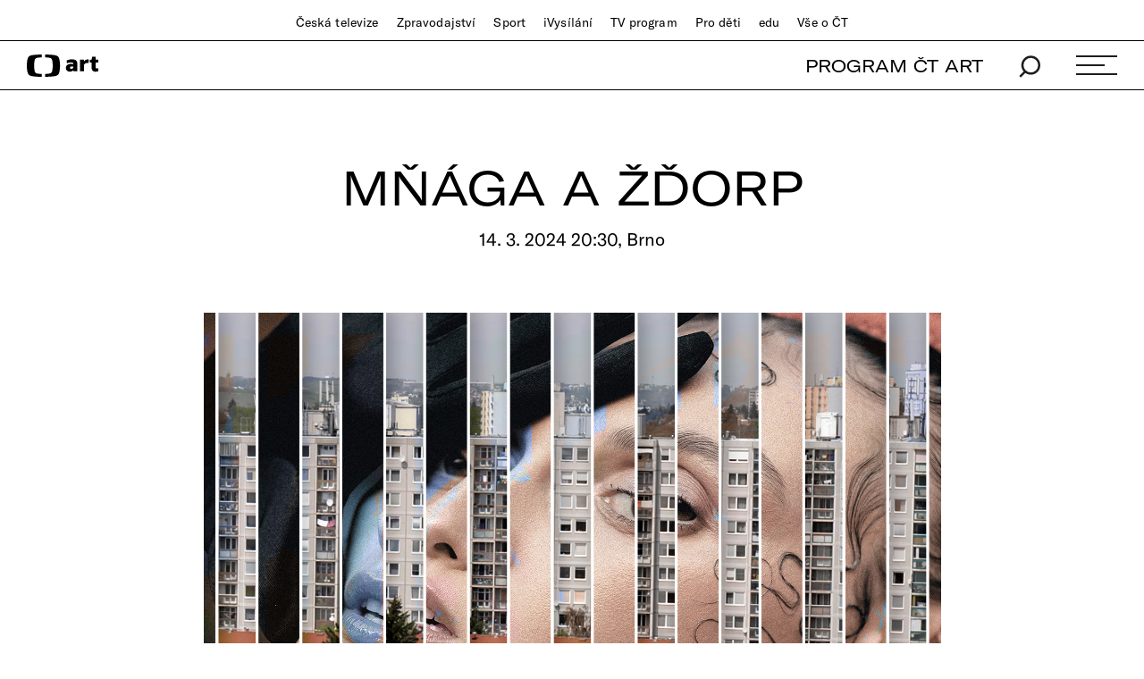

--- FILE ---
content_type: text/javascript
request_url: https://art.ceskatelevize.cz/cms/kulturni-prehled/js/goout.js?v=1.0.17
body_size: 3237
content:
/**
 * Obsluha nacteni dalsi stranky.
 *
 * @param {String} scrollElementId ID tlacitka [Dalsi].
 * @param {String} scrollInfoWrapperId ID elementu s kontextem rolovani.
 * @param {String} appendToElementId ID elementu do ktereho se ma pridat obsah dalsi stranky.
 * @returns {undefined}
 */
const GA_eventLabel = "Interakce s GoOut sekci na HP";

function fetchNextPage(scrollElementId, scrollInfoWrapperId, appendToElementId) {
	const scrollIdEl = document.getElementById(scrollInfoWrapperId);
	if (scrollIdEl !== null) {
		const scrollId = scrollIdEl.dataset.scrollId;
		scrollIdEl.remove();
		if (DP.isNotEmpty(scrollId)) {
			const url = new URL(window.document.location.href);
			url.searchParams.append("scrollId", scrollId);
			fetch(url.href)
					.then((response) => response.text())
					.then((html) => {
						const containerElement = document.getElementById(appendToElementId);
						if (containerElement !== null) {
							DP.dom.insertAsLastChild(containerElement, html);
						}
						if (document.getElementById(scrollInfoWrapperId) === null) {
							const scrollElement = document.getElementById(scrollElementId);
							if (scrollElement !== null) {
								scrollElement.remove();
							}
						}
					});
		}
	}
}

/**
 * Pridani obsluhy rolovani na element podle ID.
 *
 * @param {String} scrollElementId ID tlacitka [Dalsi].
 * @param {String} scrollInfoWrapperId ID elementu s kontextem rolovani.
 * @param {String} appendToElementId ID elementu do ktereho se ma pridat obsah dalsi stranky.
 * @returns {undefined}
 */
function addScrollable(scrollElementId, scrollInfoWrapperId, appendToElementId) {
	if (typeof IntersectionObserver !== undefined) {
		// IntersectionObserver API
		const handler = (entries) => {
			if (entries[0].isIntersecting === true) {
				fetchNextPage(scrollElementId, scrollInfoWrapperId, appendToElementId);
			}
		};
		const observer = new IntersectionObserver(handler, {threshold: [0]});
		observer.observe(document.querySelector("#" + scrollElementId));
	} else {
		// events API
		window.addEventListener('scroll', function () {
			const element = document.getElementById(scrollElementId);
			if (element !== null) {
				const position = element.getBoundingClientRect();
				if (position.top >= 0 && position.bottom <= window.innerHeight) {
					fetchNextPage(scrollElementId, scrollInfoWrapperId, appendToElementId);
				}
			}
		});
	}
}

/**
 *
 * @param {type} query
 * @param {type} lang
 * @param {type} el
 * @returns {undefined}
 */
async function updateCityList( { query, lang, el }) {
	const url = new URL("https://goout.net/services/locations/v3/cities");
	el.find('li.city-item').remove()
	el.find('li').hide(0)
	el.append('<li class="city-loading text-center">Načítám výsledky</li>')
	if (query) {
		url.searchParams.append("query", query);
	} else {
		url.searchParams.append("featured", true);
	}
	url.searchParams.append("origin", gooutCfg.origin);
	url.searchParams.append("countryIso", 'cz');
	if (lang) {
		url.searchParams.append("languages[]", lang);
	}
	const response = await fetch(url.href);
	let jsonData = await response.json();


	const currentLocationId = el.attr('data-current-location-id');
	const containsListCurrentId = jsonData.data.map(city => city.id).includes(toBaseN(currentLocationId, 10));
	if (currentLocationId && !containsListCurrentId && !query) {
		const urlPrepend = new URL("https://goout.net/services/locations/v3/cities");
		urlPrepend.searchParams.append("ids[]", toBaseN(currentLocationId, 10));
		urlPrepend.searchParams.append("origin", gooutCfg.origin);
		urlPrepend.searchParams.append("countryIso", 'cz');
		const responsePrependCity = await fetch(urlPrepend.href);
		const jsonDataPrepend = await responsePrependCity.json();
		jsonData.data = [jsonDataPrepend.data[0], ...jsonData.data];
	}
	
	el.find('li.city-loading').remove()
	el.find('li').show(0)
			jsonData?.data?.forEach(city => {
			const cityName = city?.attributes?.locales?.cs?.name;
			if (cityName) {
				const categorySlug = $('.goout-filters').attr('data-category-slug');
				const currentUrl = gooutCfg.base + $('.goout-filters').attr('data-current-uri');
				const linkUrl = new URL(gooutCfg.base);
				const cityIdEncoded = toBase62(city.id);
				linkUrl.pathname += `/${stringToSlug(cityName)}${categorySlug ? `/${categorySlug}` : ''}/${cityIdEncoded}`;
				const urlObject = new URL(currentUrl)
				const currentUrlParams = urlObject.searchParams;
				currentUrlParams.forEach((value, key) => {
					linkUrl.searchParams.set(key, value);
				});
				el.append(`<li class="city-item ${currentUrl.includes(cityIdEncoded) ? 'active' : ''}" data-item-text="${cityName}"><a href="${linkUrl}">${cityName}</a></li>`);
				if (currentUrl.includes(cityIdEncoded)) {
					el.closest('.dropdown').find('.dropdown__title').text(cityName);
				}
			}
			}
			);
}

function gooutInit() {
	const cityList = $('#cityList');

	function initDatepicker() {
		$('#goout-datepicker').datepicker({
			prevText: '',
			nextText: '',
			monthNames: ['Leden', 'Únor', 'Březen', 'Duben', 'Květen', 'Červen', 'Červenec', 'Srpen', 'Září', 'Říjen', 'Listopad', 'Prosinec'],
			monthNamesShort: ['Led', 'Úno', 'Bře', 'Dub', 'Kvě', 'Čer',
				'Čec', 'Srp', 'Zář', 'Říj', 'Lis', 'Pro'],
			dayNames: ['Neděle', 'Pondělí', 'Úterý', 'Středa', 'Čtvrtek', 'Pátek', 'Sobota'],
			dayNamesShort: ['Ne', 'Po', 'Út', 'St', 'Čt', 'Pá', 'So'],
			dayNamesMin: ['Ne', 'Po', 'Út', 'St', 'Čt', 'Pá', 'So'],
			dateFormat: 'yy-mm-dd',
			firstDay: 1,
			orientation: 'right',
			beforeShow: function (input, inst) {
				setTimeout(function () {
					inst.dpDiv.outerWidth($('#goout-datepicker').closest('.goout-filters__group__inner-wrap').outerWidth());
					inst.dpDiv.css({
						left: 'auto',
						right: ($(window).width() - input.getBoundingClientRect().right) + 'px',
						marginLeft: (input.offsetWidth - $('#goout-datepicker').closest('.goout-filters__group__inner-wrap').outerWidth()) + 'px'
					});
				}, 0);
			},
			onUpdateDatepicker: function (inst) {
				inst.dpDiv.outerWidth($('#goout-datepicker').closest('.goout-filters__group__inner-wrap').outerWidth());
			},
			onSelect: function (date, datepicker) {
				// select date on homepage
				if ($(datepicker.input.get(0)).parents('#goout_homepage').length > 0) {
					var ajaxUrl = decodeURI(datepicker.input.get(0).getAttribute('data-url')).replace('[REPLACE_DATE]', date);
					$.ajax(
							ajaxUrl + (ajaxUrl.includes('?') ? '&from=hp' : '?from=hp'))
							.done(function (html) {
								$('#goout_homepage').html(html);
								initDatepicker();
								updateCityList({el: $('#goout_homepage').find('#cityList')});
								$('#goout_homepage').find('input[data-dropdown-filter="true"]').each(function () {
									if ($(this).val().length > 0) {
										filterDropdown($(this).closest('.dropdown'), $(this).val());
									}
								});
							});
					// GA mereni na HP
					DP.ifAnalytics((dpAnalytics) => {
						dpAnalytics.trackEvent(new DP.analytics.EventBuilder()
								.setEventName('general_custom_event')
								.setCustom(GA_eventLabel)
								.setInteraction(true));
					});
				} else {
					// ..else
					window.location.href = decodeURI(datepicker.input.get(0).getAttribute('data-url')).replace('[REPLACE_DATE]', date);
				}
			}
		});
	}

	if (cityList.length) {
		updateCityList({el: cityList});
	}

	initDatepicker();

	let delayTimer
	$('body').on('keyup change', 'input[data-dropdown-filter="true"]', function () {		
		const value = $(this).val();
		clearTimeout(delayTimer);
		delayTimer = setTimeout(function () {
			updateCityList({el: cityList, query: value});			
		}, 1000);
	});
	$('input[data-dropdown-filter="true"]').each(function () {
		if ($(this).val().length > 0) {
			filterDropdown($(this).closest('.dropdown'), $(this).val());
		}
	});

	// Homepage snippet
	$('#goout_homepage').on('click', 'a', function (e) {
		if ($(this).parents('.goout-filters').length > 0 && $(this).attr('href') !== '#' && $(this).attr('target') !== '_blank') {
			e.preventDefault();
			var ajaxUrl = $(this).attr('href');
			$.ajax(ajaxUrl + (ajaxUrl.includes('?') ? '&from=hp' : '?from=hp'))
					.done(function (html) {
						$('#goout_homepage').html(html);
						initDatepicker();
						updateCityList({el: $('#goout_homepage').find('#cityList')});
						$('#goout_homepage').find('input[data-dropdown-filter="true"]').each(function () {
							if ($(this).val().length > 0) {
								filterDropdown($(this).closest('.dropdown'), $(this).val());
							}
						});
					});
		}
		// GA mereni na HP
		DP.ifAnalytics((dpAnalytics) => {
			dpAnalytics.trackEvent(new DP.analytics.EventBuilder()
					.setEventName('general_custom_event')
					.setCustom(GA_eventLabel)
					.setInteraction(true));
		});
	});

	$(".goout-filters__datepicker__arrow").on("click", function () {
		let _dpElem = $("#goout-datepicker");
		if (_dpElem.datepicker("widget").is(":visible")) {
			_dpElem.datepicker("hide");
		} else {
			_dpElem.datepicker("show");
		}
	});

}

function toBase62(n) {
	if (n === 0) {
		return '0';
	}
	var digits = '0123456789abcdefghijklmnopqrstuvwxyzABCDEFGHIJKLMNOPQRSTUVWXYZ';
	var result = '';
	while (n > 0) {
		result = digits[n % digits.length] + result;
		n = parseInt(n / digits.length, 10);
	}
	return result;
}

function toBaseN(num, base) {
	if (num === 0) {
		return '0';
	}
	var digits = '0123456789abcdefghijklmnopqrstuvwxyzABCDEFGHIJKLMNOPQRSTUVWXYZ';
	var len = Math.min(digits.length, base);
	var result = '';
	while (num > 0) {
		result = digits[num % len] + result;
		num = parseInt(num / len, 10);
	}

	return result;
}

function stringToSlug(str) {
	str = str.replace(/^\s+|\s+$/g, ''); // trim
	str = str.toLowerCase();

	// remove accents, swap ñ for n, etc
	var from = "àáäâčçďèěéëêìíïîñňòóöôřšťùúüûůýž·/_,:;";
	var to = "aaaaccdeeeeeiiiinnoooorstuuuuuyz------";
	for (var i = 0, l = from.length; i < l; i++) {
		str = str.replace(new RegExp(from.charAt(i), 'g'), to.charAt(i));
	}

	str = str.replace(/[^a-z0-9 -]/g, '') // remove invalid chars
			.replace(/\s+/g, '-') // collapse whitespace and replace by -
			.replace(/-+/g, '-'); // collapse dashes

	return str;
}

--- FILE ---
content_type: image/svg+xml
request_url: https://art.ceskatelevize.cz/cms/common/images/CT-art.svg
body_size: 1256
content:
<svg id="Vrstva_1" data-name="Vrstva 1" xmlns="http://www.w3.org/2000/svg" viewBox="0 0 180.91 56.69"><title>Artboard 2</title><path d="M1,15.52A81.93,81.93,0,0,0,1,41.17C2.87,52.22,5.74,54.72,21.13,56c5.59.45,11.65.66,16.56.74V49.42c-2.33-.09-4.93-.24-7.37-.51-8.58-.91-10.18-2.77-11.22-11a81.8,81.8,0,0,1,0-19.11c1-8.24,2.64-10.1,11.22-11,2.44-.26,5-.41,7.37-.5V0c-4.91.08-11,.3-16.56.74C5.74,2,2.87,4.47,1,15.52Z"/><path d="M62.67.74C57.08.3,51,.08,46.12,0V7.27c2.32.09,4.92.24,7.36.5,8.58.92,10.18,2.78,11.22,11a81.51,81.51,0,0,1,.56,9.56,81.35,81.35,0,0,1-.56,9.55c-1,8.24-2.64,10.1-11.22,11-2.44.27-5,.42-7.36.51v7.27c4.91-.08,11-.29,16.55-.74,15.39-1.23,18.26-3.73,20.13-14.78a82.12,82.12,0,0,0,1-12.82,82.15,82.15,0,0,0-1-12.83C80.93,4.47,78.06,2,62.67.74Z"/><path d="M180.13,35.15c-4.57.78-6.47.11-6.47-2.4V20.24h6.69V13h-6.69V5.85h-8.93L163.61,13l-4.46.56v6.69h4.46V33.86c0,10.44,9.32,11.11,17.3,8.37Z"/><path d="M144.45,17.4,143.72,13h-9.49v29.8h10.05V25.94c3-3.85,5.8-5.08,11.39-4.41l.78-9.27C151,11.76,146.23,14.11,144.45,17.4Z"/><path d="M113.83,12.15a28.73,28.73,0,0,0-13.34,3.07l.79,7a31.45,31.45,0,0,1,10.88-2c3.23,0,5.19,1,5.19,3.35v.95c-9.38-2.12-18.81.62-18.81,9.82,0,5.47,4.19,9.27,9.54,9.27a13.38,13.38,0,0,0,9.27-3.29l.56,2.45h9.48V22.59C127.39,14.77,120.92,12.15,113.83,12.15ZM117.35,34a7.16,7.16,0,0,1-4.91,2.4c-2,0-3.57-1-3.57-2.74,0-2.73,2.84-4.18,8.48-2.84Z"/></svg>

--- FILE ---
content_type: text/plain; charset=utf-8
request_url: https://events.getsitectrl.com/api/v1/events
body_size: 559
content:
{"id":"66fd26d27a500add","user_id":"66fd26d27a65c502","time":1769335376361,"token":"1769335376.9061a12c4b28cf9d02aadbbaed39b37e.83456f6d1176127f162d99570d0ff55a","geo":{"ip":"18.117.124.254","geopath":"147015:147763:220321:","geoname_id":4509177,"longitude":-83.0061,"latitude":39.9625,"postal_code":"43215","city":"Columbus","region":"Ohio","state_code":"OH","country":"United States","country_code":"US","timezone":"America/New_York"},"ua":{"platform":"Desktop","os":"Mac OS","os_family":"Mac OS X","os_version":"10.15.7","browser":"Other","browser_family":"ClaudeBot","browser_version":"1.0","device":"Spider","device_brand":"Spider","device_model":"Desktop"},"utm":{}}